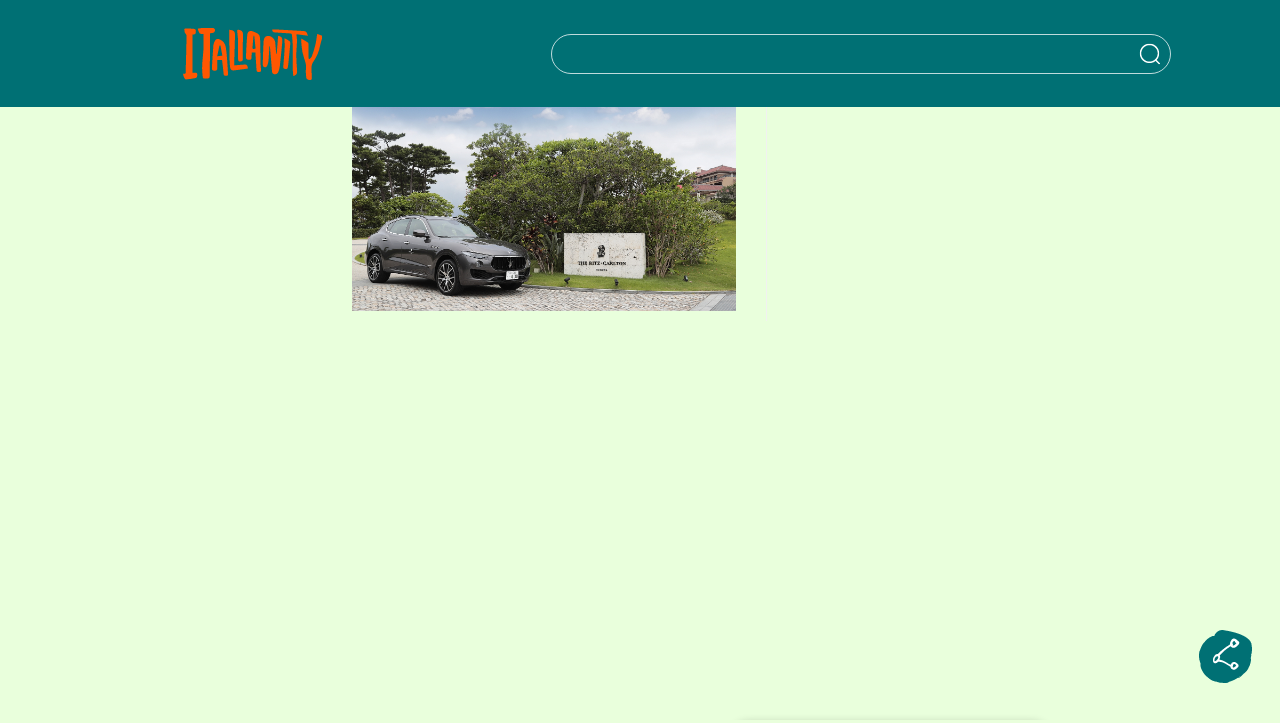

--- FILE ---
content_type: text/html; charset=utf-8
request_url: https://www.google.com/recaptcha/api2/anchor?ar=1&k=6Ldreh4eAAAAAChWV4DnARjyPs_6Z6c-bCSQskT3&co=aHR0cHM6Ly9pdGFsaWFuaXR5LmpwOjQ0Mw..&hl=en&v=PoyoqOPhxBO7pBk68S4YbpHZ&size=invisible&anchor-ms=20000&execute-ms=30000&cb=ygc4t0xuw4et
body_size: 48716
content:
<!DOCTYPE HTML><html dir="ltr" lang="en"><head><meta http-equiv="Content-Type" content="text/html; charset=UTF-8">
<meta http-equiv="X-UA-Compatible" content="IE=edge">
<title>reCAPTCHA</title>
<style type="text/css">
/* cyrillic-ext */
@font-face {
  font-family: 'Roboto';
  font-style: normal;
  font-weight: 400;
  font-stretch: 100%;
  src: url(//fonts.gstatic.com/s/roboto/v48/KFO7CnqEu92Fr1ME7kSn66aGLdTylUAMa3GUBHMdazTgWw.woff2) format('woff2');
  unicode-range: U+0460-052F, U+1C80-1C8A, U+20B4, U+2DE0-2DFF, U+A640-A69F, U+FE2E-FE2F;
}
/* cyrillic */
@font-face {
  font-family: 'Roboto';
  font-style: normal;
  font-weight: 400;
  font-stretch: 100%;
  src: url(//fonts.gstatic.com/s/roboto/v48/KFO7CnqEu92Fr1ME7kSn66aGLdTylUAMa3iUBHMdazTgWw.woff2) format('woff2');
  unicode-range: U+0301, U+0400-045F, U+0490-0491, U+04B0-04B1, U+2116;
}
/* greek-ext */
@font-face {
  font-family: 'Roboto';
  font-style: normal;
  font-weight: 400;
  font-stretch: 100%;
  src: url(//fonts.gstatic.com/s/roboto/v48/KFO7CnqEu92Fr1ME7kSn66aGLdTylUAMa3CUBHMdazTgWw.woff2) format('woff2');
  unicode-range: U+1F00-1FFF;
}
/* greek */
@font-face {
  font-family: 'Roboto';
  font-style: normal;
  font-weight: 400;
  font-stretch: 100%;
  src: url(//fonts.gstatic.com/s/roboto/v48/KFO7CnqEu92Fr1ME7kSn66aGLdTylUAMa3-UBHMdazTgWw.woff2) format('woff2');
  unicode-range: U+0370-0377, U+037A-037F, U+0384-038A, U+038C, U+038E-03A1, U+03A3-03FF;
}
/* math */
@font-face {
  font-family: 'Roboto';
  font-style: normal;
  font-weight: 400;
  font-stretch: 100%;
  src: url(//fonts.gstatic.com/s/roboto/v48/KFO7CnqEu92Fr1ME7kSn66aGLdTylUAMawCUBHMdazTgWw.woff2) format('woff2');
  unicode-range: U+0302-0303, U+0305, U+0307-0308, U+0310, U+0312, U+0315, U+031A, U+0326-0327, U+032C, U+032F-0330, U+0332-0333, U+0338, U+033A, U+0346, U+034D, U+0391-03A1, U+03A3-03A9, U+03B1-03C9, U+03D1, U+03D5-03D6, U+03F0-03F1, U+03F4-03F5, U+2016-2017, U+2034-2038, U+203C, U+2040, U+2043, U+2047, U+2050, U+2057, U+205F, U+2070-2071, U+2074-208E, U+2090-209C, U+20D0-20DC, U+20E1, U+20E5-20EF, U+2100-2112, U+2114-2115, U+2117-2121, U+2123-214F, U+2190, U+2192, U+2194-21AE, U+21B0-21E5, U+21F1-21F2, U+21F4-2211, U+2213-2214, U+2216-22FF, U+2308-230B, U+2310, U+2319, U+231C-2321, U+2336-237A, U+237C, U+2395, U+239B-23B7, U+23D0, U+23DC-23E1, U+2474-2475, U+25AF, U+25B3, U+25B7, U+25BD, U+25C1, U+25CA, U+25CC, U+25FB, U+266D-266F, U+27C0-27FF, U+2900-2AFF, U+2B0E-2B11, U+2B30-2B4C, U+2BFE, U+3030, U+FF5B, U+FF5D, U+1D400-1D7FF, U+1EE00-1EEFF;
}
/* symbols */
@font-face {
  font-family: 'Roboto';
  font-style: normal;
  font-weight: 400;
  font-stretch: 100%;
  src: url(//fonts.gstatic.com/s/roboto/v48/KFO7CnqEu92Fr1ME7kSn66aGLdTylUAMaxKUBHMdazTgWw.woff2) format('woff2');
  unicode-range: U+0001-000C, U+000E-001F, U+007F-009F, U+20DD-20E0, U+20E2-20E4, U+2150-218F, U+2190, U+2192, U+2194-2199, U+21AF, U+21E6-21F0, U+21F3, U+2218-2219, U+2299, U+22C4-22C6, U+2300-243F, U+2440-244A, U+2460-24FF, U+25A0-27BF, U+2800-28FF, U+2921-2922, U+2981, U+29BF, U+29EB, U+2B00-2BFF, U+4DC0-4DFF, U+FFF9-FFFB, U+10140-1018E, U+10190-1019C, U+101A0, U+101D0-101FD, U+102E0-102FB, U+10E60-10E7E, U+1D2C0-1D2D3, U+1D2E0-1D37F, U+1F000-1F0FF, U+1F100-1F1AD, U+1F1E6-1F1FF, U+1F30D-1F30F, U+1F315, U+1F31C, U+1F31E, U+1F320-1F32C, U+1F336, U+1F378, U+1F37D, U+1F382, U+1F393-1F39F, U+1F3A7-1F3A8, U+1F3AC-1F3AF, U+1F3C2, U+1F3C4-1F3C6, U+1F3CA-1F3CE, U+1F3D4-1F3E0, U+1F3ED, U+1F3F1-1F3F3, U+1F3F5-1F3F7, U+1F408, U+1F415, U+1F41F, U+1F426, U+1F43F, U+1F441-1F442, U+1F444, U+1F446-1F449, U+1F44C-1F44E, U+1F453, U+1F46A, U+1F47D, U+1F4A3, U+1F4B0, U+1F4B3, U+1F4B9, U+1F4BB, U+1F4BF, U+1F4C8-1F4CB, U+1F4D6, U+1F4DA, U+1F4DF, U+1F4E3-1F4E6, U+1F4EA-1F4ED, U+1F4F7, U+1F4F9-1F4FB, U+1F4FD-1F4FE, U+1F503, U+1F507-1F50B, U+1F50D, U+1F512-1F513, U+1F53E-1F54A, U+1F54F-1F5FA, U+1F610, U+1F650-1F67F, U+1F687, U+1F68D, U+1F691, U+1F694, U+1F698, U+1F6AD, U+1F6B2, U+1F6B9-1F6BA, U+1F6BC, U+1F6C6-1F6CF, U+1F6D3-1F6D7, U+1F6E0-1F6EA, U+1F6F0-1F6F3, U+1F6F7-1F6FC, U+1F700-1F7FF, U+1F800-1F80B, U+1F810-1F847, U+1F850-1F859, U+1F860-1F887, U+1F890-1F8AD, U+1F8B0-1F8BB, U+1F8C0-1F8C1, U+1F900-1F90B, U+1F93B, U+1F946, U+1F984, U+1F996, U+1F9E9, U+1FA00-1FA6F, U+1FA70-1FA7C, U+1FA80-1FA89, U+1FA8F-1FAC6, U+1FACE-1FADC, U+1FADF-1FAE9, U+1FAF0-1FAF8, U+1FB00-1FBFF;
}
/* vietnamese */
@font-face {
  font-family: 'Roboto';
  font-style: normal;
  font-weight: 400;
  font-stretch: 100%;
  src: url(//fonts.gstatic.com/s/roboto/v48/KFO7CnqEu92Fr1ME7kSn66aGLdTylUAMa3OUBHMdazTgWw.woff2) format('woff2');
  unicode-range: U+0102-0103, U+0110-0111, U+0128-0129, U+0168-0169, U+01A0-01A1, U+01AF-01B0, U+0300-0301, U+0303-0304, U+0308-0309, U+0323, U+0329, U+1EA0-1EF9, U+20AB;
}
/* latin-ext */
@font-face {
  font-family: 'Roboto';
  font-style: normal;
  font-weight: 400;
  font-stretch: 100%;
  src: url(//fonts.gstatic.com/s/roboto/v48/KFO7CnqEu92Fr1ME7kSn66aGLdTylUAMa3KUBHMdazTgWw.woff2) format('woff2');
  unicode-range: U+0100-02BA, U+02BD-02C5, U+02C7-02CC, U+02CE-02D7, U+02DD-02FF, U+0304, U+0308, U+0329, U+1D00-1DBF, U+1E00-1E9F, U+1EF2-1EFF, U+2020, U+20A0-20AB, U+20AD-20C0, U+2113, U+2C60-2C7F, U+A720-A7FF;
}
/* latin */
@font-face {
  font-family: 'Roboto';
  font-style: normal;
  font-weight: 400;
  font-stretch: 100%;
  src: url(//fonts.gstatic.com/s/roboto/v48/KFO7CnqEu92Fr1ME7kSn66aGLdTylUAMa3yUBHMdazQ.woff2) format('woff2');
  unicode-range: U+0000-00FF, U+0131, U+0152-0153, U+02BB-02BC, U+02C6, U+02DA, U+02DC, U+0304, U+0308, U+0329, U+2000-206F, U+20AC, U+2122, U+2191, U+2193, U+2212, U+2215, U+FEFF, U+FFFD;
}
/* cyrillic-ext */
@font-face {
  font-family: 'Roboto';
  font-style: normal;
  font-weight: 500;
  font-stretch: 100%;
  src: url(//fonts.gstatic.com/s/roboto/v48/KFO7CnqEu92Fr1ME7kSn66aGLdTylUAMa3GUBHMdazTgWw.woff2) format('woff2');
  unicode-range: U+0460-052F, U+1C80-1C8A, U+20B4, U+2DE0-2DFF, U+A640-A69F, U+FE2E-FE2F;
}
/* cyrillic */
@font-face {
  font-family: 'Roboto';
  font-style: normal;
  font-weight: 500;
  font-stretch: 100%;
  src: url(//fonts.gstatic.com/s/roboto/v48/KFO7CnqEu92Fr1ME7kSn66aGLdTylUAMa3iUBHMdazTgWw.woff2) format('woff2');
  unicode-range: U+0301, U+0400-045F, U+0490-0491, U+04B0-04B1, U+2116;
}
/* greek-ext */
@font-face {
  font-family: 'Roboto';
  font-style: normal;
  font-weight: 500;
  font-stretch: 100%;
  src: url(//fonts.gstatic.com/s/roboto/v48/KFO7CnqEu92Fr1ME7kSn66aGLdTylUAMa3CUBHMdazTgWw.woff2) format('woff2');
  unicode-range: U+1F00-1FFF;
}
/* greek */
@font-face {
  font-family: 'Roboto';
  font-style: normal;
  font-weight: 500;
  font-stretch: 100%;
  src: url(//fonts.gstatic.com/s/roboto/v48/KFO7CnqEu92Fr1ME7kSn66aGLdTylUAMa3-UBHMdazTgWw.woff2) format('woff2');
  unicode-range: U+0370-0377, U+037A-037F, U+0384-038A, U+038C, U+038E-03A1, U+03A3-03FF;
}
/* math */
@font-face {
  font-family: 'Roboto';
  font-style: normal;
  font-weight: 500;
  font-stretch: 100%;
  src: url(//fonts.gstatic.com/s/roboto/v48/KFO7CnqEu92Fr1ME7kSn66aGLdTylUAMawCUBHMdazTgWw.woff2) format('woff2');
  unicode-range: U+0302-0303, U+0305, U+0307-0308, U+0310, U+0312, U+0315, U+031A, U+0326-0327, U+032C, U+032F-0330, U+0332-0333, U+0338, U+033A, U+0346, U+034D, U+0391-03A1, U+03A3-03A9, U+03B1-03C9, U+03D1, U+03D5-03D6, U+03F0-03F1, U+03F4-03F5, U+2016-2017, U+2034-2038, U+203C, U+2040, U+2043, U+2047, U+2050, U+2057, U+205F, U+2070-2071, U+2074-208E, U+2090-209C, U+20D0-20DC, U+20E1, U+20E5-20EF, U+2100-2112, U+2114-2115, U+2117-2121, U+2123-214F, U+2190, U+2192, U+2194-21AE, U+21B0-21E5, U+21F1-21F2, U+21F4-2211, U+2213-2214, U+2216-22FF, U+2308-230B, U+2310, U+2319, U+231C-2321, U+2336-237A, U+237C, U+2395, U+239B-23B7, U+23D0, U+23DC-23E1, U+2474-2475, U+25AF, U+25B3, U+25B7, U+25BD, U+25C1, U+25CA, U+25CC, U+25FB, U+266D-266F, U+27C0-27FF, U+2900-2AFF, U+2B0E-2B11, U+2B30-2B4C, U+2BFE, U+3030, U+FF5B, U+FF5D, U+1D400-1D7FF, U+1EE00-1EEFF;
}
/* symbols */
@font-face {
  font-family: 'Roboto';
  font-style: normal;
  font-weight: 500;
  font-stretch: 100%;
  src: url(//fonts.gstatic.com/s/roboto/v48/KFO7CnqEu92Fr1ME7kSn66aGLdTylUAMaxKUBHMdazTgWw.woff2) format('woff2');
  unicode-range: U+0001-000C, U+000E-001F, U+007F-009F, U+20DD-20E0, U+20E2-20E4, U+2150-218F, U+2190, U+2192, U+2194-2199, U+21AF, U+21E6-21F0, U+21F3, U+2218-2219, U+2299, U+22C4-22C6, U+2300-243F, U+2440-244A, U+2460-24FF, U+25A0-27BF, U+2800-28FF, U+2921-2922, U+2981, U+29BF, U+29EB, U+2B00-2BFF, U+4DC0-4DFF, U+FFF9-FFFB, U+10140-1018E, U+10190-1019C, U+101A0, U+101D0-101FD, U+102E0-102FB, U+10E60-10E7E, U+1D2C0-1D2D3, U+1D2E0-1D37F, U+1F000-1F0FF, U+1F100-1F1AD, U+1F1E6-1F1FF, U+1F30D-1F30F, U+1F315, U+1F31C, U+1F31E, U+1F320-1F32C, U+1F336, U+1F378, U+1F37D, U+1F382, U+1F393-1F39F, U+1F3A7-1F3A8, U+1F3AC-1F3AF, U+1F3C2, U+1F3C4-1F3C6, U+1F3CA-1F3CE, U+1F3D4-1F3E0, U+1F3ED, U+1F3F1-1F3F3, U+1F3F5-1F3F7, U+1F408, U+1F415, U+1F41F, U+1F426, U+1F43F, U+1F441-1F442, U+1F444, U+1F446-1F449, U+1F44C-1F44E, U+1F453, U+1F46A, U+1F47D, U+1F4A3, U+1F4B0, U+1F4B3, U+1F4B9, U+1F4BB, U+1F4BF, U+1F4C8-1F4CB, U+1F4D6, U+1F4DA, U+1F4DF, U+1F4E3-1F4E6, U+1F4EA-1F4ED, U+1F4F7, U+1F4F9-1F4FB, U+1F4FD-1F4FE, U+1F503, U+1F507-1F50B, U+1F50D, U+1F512-1F513, U+1F53E-1F54A, U+1F54F-1F5FA, U+1F610, U+1F650-1F67F, U+1F687, U+1F68D, U+1F691, U+1F694, U+1F698, U+1F6AD, U+1F6B2, U+1F6B9-1F6BA, U+1F6BC, U+1F6C6-1F6CF, U+1F6D3-1F6D7, U+1F6E0-1F6EA, U+1F6F0-1F6F3, U+1F6F7-1F6FC, U+1F700-1F7FF, U+1F800-1F80B, U+1F810-1F847, U+1F850-1F859, U+1F860-1F887, U+1F890-1F8AD, U+1F8B0-1F8BB, U+1F8C0-1F8C1, U+1F900-1F90B, U+1F93B, U+1F946, U+1F984, U+1F996, U+1F9E9, U+1FA00-1FA6F, U+1FA70-1FA7C, U+1FA80-1FA89, U+1FA8F-1FAC6, U+1FACE-1FADC, U+1FADF-1FAE9, U+1FAF0-1FAF8, U+1FB00-1FBFF;
}
/* vietnamese */
@font-face {
  font-family: 'Roboto';
  font-style: normal;
  font-weight: 500;
  font-stretch: 100%;
  src: url(//fonts.gstatic.com/s/roboto/v48/KFO7CnqEu92Fr1ME7kSn66aGLdTylUAMa3OUBHMdazTgWw.woff2) format('woff2');
  unicode-range: U+0102-0103, U+0110-0111, U+0128-0129, U+0168-0169, U+01A0-01A1, U+01AF-01B0, U+0300-0301, U+0303-0304, U+0308-0309, U+0323, U+0329, U+1EA0-1EF9, U+20AB;
}
/* latin-ext */
@font-face {
  font-family: 'Roboto';
  font-style: normal;
  font-weight: 500;
  font-stretch: 100%;
  src: url(//fonts.gstatic.com/s/roboto/v48/KFO7CnqEu92Fr1ME7kSn66aGLdTylUAMa3KUBHMdazTgWw.woff2) format('woff2');
  unicode-range: U+0100-02BA, U+02BD-02C5, U+02C7-02CC, U+02CE-02D7, U+02DD-02FF, U+0304, U+0308, U+0329, U+1D00-1DBF, U+1E00-1E9F, U+1EF2-1EFF, U+2020, U+20A0-20AB, U+20AD-20C0, U+2113, U+2C60-2C7F, U+A720-A7FF;
}
/* latin */
@font-face {
  font-family: 'Roboto';
  font-style: normal;
  font-weight: 500;
  font-stretch: 100%;
  src: url(//fonts.gstatic.com/s/roboto/v48/KFO7CnqEu92Fr1ME7kSn66aGLdTylUAMa3yUBHMdazQ.woff2) format('woff2');
  unicode-range: U+0000-00FF, U+0131, U+0152-0153, U+02BB-02BC, U+02C6, U+02DA, U+02DC, U+0304, U+0308, U+0329, U+2000-206F, U+20AC, U+2122, U+2191, U+2193, U+2212, U+2215, U+FEFF, U+FFFD;
}
/* cyrillic-ext */
@font-face {
  font-family: 'Roboto';
  font-style: normal;
  font-weight: 900;
  font-stretch: 100%;
  src: url(//fonts.gstatic.com/s/roboto/v48/KFO7CnqEu92Fr1ME7kSn66aGLdTylUAMa3GUBHMdazTgWw.woff2) format('woff2');
  unicode-range: U+0460-052F, U+1C80-1C8A, U+20B4, U+2DE0-2DFF, U+A640-A69F, U+FE2E-FE2F;
}
/* cyrillic */
@font-face {
  font-family: 'Roboto';
  font-style: normal;
  font-weight: 900;
  font-stretch: 100%;
  src: url(//fonts.gstatic.com/s/roboto/v48/KFO7CnqEu92Fr1ME7kSn66aGLdTylUAMa3iUBHMdazTgWw.woff2) format('woff2');
  unicode-range: U+0301, U+0400-045F, U+0490-0491, U+04B0-04B1, U+2116;
}
/* greek-ext */
@font-face {
  font-family: 'Roboto';
  font-style: normal;
  font-weight: 900;
  font-stretch: 100%;
  src: url(//fonts.gstatic.com/s/roboto/v48/KFO7CnqEu92Fr1ME7kSn66aGLdTylUAMa3CUBHMdazTgWw.woff2) format('woff2');
  unicode-range: U+1F00-1FFF;
}
/* greek */
@font-face {
  font-family: 'Roboto';
  font-style: normal;
  font-weight: 900;
  font-stretch: 100%;
  src: url(//fonts.gstatic.com/s/roboto/v48/KFO7CnqEu92Fr1ME7kSn66aGLdTylUAMa3-UBHMdazTgWw.woff2) format('woff2');
  unicode-range: U+0370-0377, U+037A-037F, U+0384-038A, U+038C, U+038E-03A1, U+03A3-03FF;
}
/* math */
@font-face {
  font-family: 'Roboto';
  font-style: normal;
  font-weight: 900;
  font-stretch: 100%;
  src: url(//fonts.gstatic.com/s/roboto/v48/KFO7CnqEu92Fr1ME7kSn66aGLdTylUAMawCUBHMdazTgWw.woff2) format('woff2');
  unicode-range: U+0302-0303, U+0305, U+0307-0308, U+0310, U+0312, U+0315, U+031A, U+0326-0327, U+032C, U+032F-0330, U+0332-0333, U+0338, U+033A, U+0346, U+034D, U+0391-03A1, U+03A3-03A9, U+03B1-03C9, U+03D1, U+03D5-03D6, U+03F0-03F1, U+03F4-03F5, U+2016-2017, U+2034-2038, U+203C, U+2040, U+2043, U+2047, U+2050, U+2057, U+205F, U+2070-2071, U+2074-208E, U+2090-209C, U+20D0-20DC, U+20E1, U+20E5-20EF, U+2100-2112, U+2114-2115, U+2117-2121, U+2123-214F, U+2190, U+2192, U+2194-21AE, U+21B0-21E5, U+21F1-21F2, U+21F4-2211, U+2213-2214, U+2216-22FF, U+2308-230B, U+2310, U+2319, U+231C-2321, U+2336-237A, U+237C, U+2395, U+239B-23B7, U+23D0, U+23DC-23E1, U+2474-2475, U+25AF, U+25B3, U+25B7, U+25BD, U+25C1, U+25CA, U+25CC, U+25FB, U+266D-266F, U+27C0-27FF, U+2900-2AFF, U+2B0E-2B11, U+2B30-2B4C, U+2BFE, U+3030, U+FF5B, U+FF5D, U+1D400-1D7FF, U+1EE00-1EEFF;
}
/* symbols */
@font-face {
  font-family: 'Roboto';
  font-style: normal;
  font-weight: 900;
  font-stretch: 100%;
  src: url(//fonts.gstatic.com/s/roboto/v48/KFO7CnqEu92Fr1ME7kSn66aGLdTylUAMaxKUBHMdazTgWw.woff2) format('woff2');
  unicode-range: U+0001-000C, U+000E-001F, U+007F-009F, U+20DD-20E0, U+20E2-20E4, U+2150-218F, U+2190, U+2192, U+2194-2199, U+21AF, U+21E6-21F0, U+21F3, U+2218-2219, U+2299, U+22C4-22C6, U+2300-243F, U+2440-244A, U+2460-24FF, U+25A0-27BF, U+2800-28FF, U+2921-2922, U+2981, U+29BF, U+29EB, U+2B00-2BFF, U+4DC0-4DFF, U+FFF9-FFFB, U+10140-1018E, U+10190-1019C, U+101A0, U+101D0-101FD, U+102E0-102FB, U+10E60-10E7E, U+1D2C0-1D2D3, U+1D2E0-1D37F, U+1F000-1F0FF, U+1F100-1F1AD, U+1F1E6-1F1FF, U+1F30D-1F30F, U+1F315, U+1F31C, U+1F31E, U+1F320-1F32C, U+1F336, U+1F378, U+1F37D, U+1F382, U+1F393-1F39F, U+1F3A7-1F3A8, U+1F3AC-1F3AF, U+1F3C2, U+1F3C4-1F3C6, U+1F3CA-1F3CE, U+1F3D4-1F3E0, U+1F3ED, U+1F3F1-1F3F3, U+1F3F5-1F3F7, U+1F408, U+1F415, U+1F41F, U+1F426, U+1F43F, U+1F441-1F442, U+1F444, U+1F446-1F449, U+1F44C-1F44E, U+1F453, U+1F46A, U+1F47D, U+1F4A3, U+1F4B0, U+1F4B3, U+1F4B9, U+1F4BB, U+1F4BF, U+1F4C8-1F4CB, U+1F4D6, U+1F4DA, U+1F4DF, U+1F4E3-1F4E6, U+1F4EA-1F4ED, U+1F4F7, U+1F4F9-1F4FB, U+1F4FD-1F4FE, U+1F503, U+1F507-1F50B, U+1F50D, U+1F512-1F513, U+1F53E-1F54A, U+1F54F-1F5FA, U+1F610, U+1F650-1F67F, U+1F687, U+1F68D, U+1F691, U+1F694, U+1F698, U+1F6AD, U+1F6B2, U+1F6B9-1F6BA, U+1F6BC, U+1F6C6-1F6CF, U+1F6D3-1F6D7, U+1F6E0-1F6EA, U+1F6F0-1F6F3, U+1F6F7-1F6FC, U+1F700-1F7FF, U+1F800-1F80B, U+1F810-1F847, U+1F850-1F859, U+1F860-1F887, U+1F890-1F8AD, U+1F8B0-1F8BB, U+1F8C0-1F8C1, U+1F900-1F90B, U+1F93B, U+1F946, U+1F984, U+1F996, U+1F9E9, U+1FA00-1FA6F, U+1FA70-1FA7C, U+1FA80-1FA89, U+1FA8F-1FAC6, U+1FACE-1FADC, U+1FADF-1FAE9, U+1FAF0-1FAF8, U+1FB00-1FBFF;
}
/* vietnamese */
@font-face {
  font-family: 'Roboto';
  font-style: normal;
  font-weight: 900;
  font-stretch: 100%;
  src: url(//fonts.gstatic.com/s/roboto/v48/KFO7CnqEu92Fr1ME7kSn66aGLdTylUAMa3OUBHMdazTgWw.woff2) format('woff2');
  unicode-range: U+0102-0103, U+0110-0111, U+0128-0129, U+0168-0169, U+01A0-01A1, U+01AF-01B0, U+0300-0301, U+0303-0304, U+0308-0309, U+0323, U+0329, U+1EA0-1EF9, U+20AB;
}
/* latin-ext */
@font-face {
  font-family: 'Roboto';
  font-style: normal;
  font-weight: 900;
  font-stretch: 100%;
  src: url(//fonts.gstatic.com/s/roboto/v48/KFO7CnqEu92Fr1ME7kSn66aGLdTylUAMa3KUBHMdazTgWw.woff2) format('woff2');
  unicode-range: U+0100-02BA, U+02BD-02C5, U+02C7-02CC, U+02CE-02D7, U+02DD-02FF, U+0304, U+0308, U+0329, U+1D00-1DBF, U+1E00-1E9F, U+1EF2-1EFF, U+2020, U+20A0-20AB, U+20AD-20C0, U+2113, U+2C60-2C7F, U+A720-A7FF;
}
/* latin */
@font-face {
  font-family: 'Roboto';
  font-style: normal;
  font-weight: 900;
  font-stretch: 100%;
  src: url(//fonts.gstatic.com/s/roboto/v48/KFO7CnqEu92Fr1ME7kSn66aGLdTylUAMa3yUBHMdazQ.woff2) format('woff2');
  unicode-range: U+0000-00FF, U+0131, U+0152-0153, U+02BB-02BC, U+02C6, U+02DA, U+02DC, U+0304, U+0308, U+0329, U+2000-206F, U+20AC, U+2122, U+2191, U+2193, U+2212, U+2215, U+FEFF, U+FFFD;
}

</style>
<link rel="stylesheet" type="text/css" href="https://www.gstatic.com/recaptcha/releases/PoyoqOPhxBO7pBk68S4YbpHZ/styles__ltr.css">
<script nonce="Y3tOMZr9ZJdHx-dz725Y3Q" type="text/javascript">window['__recaptcha_api'] = 'https://www.google.com/recaptcha/api2/';</script>
<script type="text/javascript" src="https://www.gstatic.com/recaptcha/releases/PoyoqOPhxBO7pBk68S4YbpHZ/recaptcha__en.js" nonce="Y3tOMZr9ZJdHx-dz725Y3Q">
      
    </script></head>
<body><div id="rc-anchor-alert" class="rc-anchor-alert"></div>
<input type="hidden" id="recaptcha-token" value="[base64]">
<script type="text/javascript" nonce="Y3tOMZr9ZJdHx-dz725Y3Q">
      recaptcha.anchor.Main.init("[\x22ainput\x22,[\x22bgdata\x22,\x22\x22,\[base64]/[base64]/[base64]/[base64]/[base64]/[base64]/KGcoTywyNTMsTy5PKSxVRyhPLEMpKTpnKE8sMjUzLEMpLE8pKSxsKSksTykpfSxieT1mdW5jdGlvbihDLE8sdSxsKXtmb3IobD0odT1SKEMpLDApO08+MDtPLS0pbD1sPDw4fFooQyk7ZyhDLHUsbCl9LFVHPWZ1bmN0aW9uKEMsTyl7Qy5pLmxlbmd0aD4xMDQ/[base64]/[base64]/[base64]/[base64]/[base64]/[base64]/[base64]\\u003d\x22,\[base64]\\u003d\x22,\x22w6A5LcOhTW8RwoXCgsKVw7pJwpd1wqfCm8KkUcO/GsOXGsK5DsKXw4ksOjHDsXLDocORwqw7f8OdRcKNKyLDjcKqwp4VwpnCgxTDnn3CksKVw5htw7AGf8KowoTDnsO/AcK5YsOLwrzDjWA5w4JVXS9wwqo7wrkewqs9cSACwrjCrxAMdsKswq1dw6rDrRXCrxxiT2PDj2LCvsOLwrBMwovCgBjDlsOHwrnCgcOvbDpWwpbCk8OhX8OMw63Dhx/CjWPCisKdw7DDmMKNOEbDlH/ClVvDlMK8EsOSRlpIX2EJwofChglfw67DicO4fcOhw7jDsldsw51tbcK3wpUAIjx9ATLCq0DCm11jZsOZw7Z0asO0wp4gYwzCjWM2w6TDusKGHcK9S8KZGsO9wobCicKHw59QwpBsc8OveEbDhVNkw4bDoy/Doigiw5wJP8Ozwo9swqHDh8O6wq5+UQYGwobCqsOeY3rCs8KXT8KKw5giw5IkDcOaFcOAIsKww6wlfMO2ABfCpGMPT347w5TDnWQdwqrDmsK+c8KFTcOzwrXDsMOYJW3Dm8OcOGc5w6DCssO2PcK5I2/DgMKudTPCr8KlwpJ9w4JMwpHDn8KDe0NpJMOEeEHCtGFVHcKRIBDCs8KGwpFyez3CuG/CqnbChT7Dqj4Uw7pEw4XCokDCvQJieMOAcwQjw73CpMKBGkzClj7CscOMw7Aywp8Pw7o9aBbClBzCnsKdw6JewqM6ZUQMw5ASH8OLU8O5bMO4wrBgw6XDkzEww5rDq8KxSBXCj8K2w7RZworCjsK1O8OwQFfCrx3DgjHCm1/CqRDDh3BWwrpowqnDpcOvw5oawrU3BMOsFzttw73CscO+w4fDhHJFw4w1w5zCpsOdw4NvZ1TCssKNWcOmw6U8w6bCt8K3CsK/[base64]/wpsEJcKnwrAzGgPCmHnCrcKRw7VMVcKLOcOPwoLCpMKKwqMnGcK4b8Oxb8Klw6kEUsOyMRkuM8KMLBzDqcOMw7VTH8OlIijDlcKPwpjDo8KzwpF4cn54Fxg/wpHCo3Myw44BakLDrDvDisKvMsOAw5rDiT5bbGTCqmPDhGXDlcOXGMKIw6rDuDDCjj/DoMOZVmQkZMORDMKnZEETFRBvwqjCvmdFw5TCpsKdwr4Gw6bCq8Kxw7QJGXccN8OFw7/[base64]/LnHCs8OFUsKqwrYew5jDnBk6wpx4D2Eqwo7DqlLChcOcGsO1w7XDhsO3wqHCgTXDvMKzSMObwrsvw7HDosK3w7TDg8KEYcKAQX9/bcKULzTDhgnDp8KpHcO+wqTDnsOAf1wzwqfDs8KWwpkqwqfDvgLDlsOEw5bCtMOkw7nCtcOsw6JlG392PBrDqWgrw6cmw4pVF2xzPFHDhMO6w5HCoU3ClcOaLRHCuS7CosO6A8KXEkTCrcOED8KMwowBLUVxFcOiw69Qw5LDt2ZqwpfDs8OjDcKdw7Rcw587YsO8TV/DiMKxOcKNZXJBwrbDssO1D8Kdwq8vwqpZLysAw7vCu3UqfMOaFMOrJTI8w4BCwrnCjMOwB8Kqw7JaBcK2DcKSe2Vgwr/ChcODHcK9EsKxSMOzX8OPfMKXSmwnGcKEwqkZw6vCg8KJw7toIADDtsOXw4XCqAFfFhQ5wo/CnWZ0w4LDtGrDksK/wqQfcDzCusK+AiHDqMOBAVTCjBbCk2Buc8O3w4jDuMKow5RuL8K+fsOlwpI+w7nCsWRCX8OQUsOheF8Bw6fDj1ZtwpcdJMK1cMOWMWXDmkILE8OiwpLCnh/[base64]/w4YowpPDjcK8w7TDhwUHbMOqw53Dv8KpVcOEwq/DmMKmw7HDgTxvw4ZjwrpNw5J4wpXCgBhCw6tvJHDDlMOgFxvDumjDlsO9J8Omw4d3w5UeFMOKwo/DtsOaIWDCmgErAC/[base64]/dMKTHBTCmVfChhF4QW7Di8Olw4JlccKdY8KOw5V/[base64]/V8K1IQ4aw5QJOxN8w5AJw58LA8Khag5/bVtmAhcmw63CijXDkVnDgsOiw7V8wocmwqPCmcK0w70rF8OWwqfDosKXJTTCuDXDkcK9wpNvwqg0w5lsE2TCtn0Jw6gQczvCi8O0HsORaWfCtz5rFcO8wqITVU8CNcOdw6nChQc3wo7ClcKkwozDm8ORNxRZb8KwwoLCv8O5eA3CjMOsw4/CpS3DocOYwrrCvsKLwpBLMBbClsKDWMK8fm3CuMKJwrXCox0HwofDgX4ZwqDClF9twonChcO2wqRUw7hGw7PDkcOYGcO5w4bDtXRvwo4SwplEw67Dj8Kkw6svw6RLIsOAYX/Dm1fDuMO1wqc0w5kfw4USwosMfSRICsKROsKewpwLHnDDqDPDt8OuT1sTKsK2F1h/w4EJw5XDpMOiw5PCvcO0EsKDWsO1UTTDpcKCNcKiw5DCmMODQcObwr/[base64]/[base64]/[base64]/wo3CgAHCh8OrdsKqwoF2WCMkBcO3wosrw4bCqsObwq5zE8KRNcOxSnHDqMK0w5rDpCXChcKLYMONdMOtH2RMJzkVwowNw6xiw6jDqjzDtQQrVsOEaTXCskwKWsK8w5XCmUZJw7PCgxt/Z1DCmkjCnDtfwrNeFsOEMRNxw4shPxZqw7/CjxLDnMOaw7lUKMOoNMOfEsKfw6A9HsKMw5HDpMOhWsKLw6zCgcKvHlbDm8OZw50xH3rCkTHDpgkMEcOnR3AVw5jCtEzCosO7Hy/CgAZKw59OwrrCvsKMwp7Cp8KhRCzCs3LCiMKOw7PCmsOsYcOFw78gwqvCpsO9N0I/[base64]/DoMKmUHFNwrDCinFZDgzDvsOsG8Okw5XDucOzw6Bww6bCicKewpDDkMKbI17Coyosw4jCtV3DtUvDpcOyw7k3bsKOSMOBdFbCgykOw4/CksO7wrlzw73CjcKhwp7DqkQtK8OSwrTCsMK4w454AcOnWmvCl8OuNznDj8KjWcKDdHNVcXt4w7AwSmpBSsOwbsKsw6HDtMKFw4cpdsKUSMKNThd5EcKhw7PDnHDDl3rCkHnCqXVsOMOUeMOUw5ZKw5IkwqtXFQ/CosKLVCfDg8KOdMKAw49lwrdtC8Ksw5XCrcO2wqLDpwnDg8Kiw7LCo8OyUFnCrVAdKsOXwrHDpMKNwp0vEjs5LTLCiz5swqvCs0I9w7nCtsOvw5TCkMOtwoHDt0/[base64]/woQveMK1w4fChHvCrcK7wqQAwqd8P8O4w6Ysbl0VWDl9w6whcSfDvmZBw7TDscKPEkgydMK/JcOwEEx7worCoF5dZxBzMcKKwqrDrjIGwrM9w5hkBVbDqnnCr8K9a8Kvw4fDlcOnwobChsO1OkXDqcK/TQrDnsKyw7Yaw5fDmMKXwqQjEMOHwoYTwq91wo7CjyMJw401RsO/woBWYcORw4/DssOTwpwcw7vDncKWRsOHw41Ww73CqzUMLcOBwpEtw6PCpnDCjmbDqywJwrVWMEfCl3DDiTcTwrLDosOcaB8iw6NHK0HClsOsw4HCvBjDpTrCvh7CvsOxwoN2w7ALw5/Cl3bCvsK8e8Kdw54bYXJSwr8wwr1RSE9VeMOdwppdwrjDgSgCwoXDoULCsVTDpk0/wpbCgsKYw4vCqgESwoFgw65FDsOYw6fCo8O/woLCosKyKR4NwqXCgcOrLg3Dt8K8w7wNw47DtsKDw4FjWHLDvcK3Ew/CoMKOwpJcUTdWwrliMMO6w5LCscOoAHwcwrsXdcOpwocuWypewqVXT3bCscK+TwTCgmUXc8OMw6rCp8O+w4bDhcOqw6Npw5/DrsK4wo18w4rDv8OywobCpcOEcC0Uw7jCpMOUw43DpQIfOQt2w53DocOTHG3DgCHDosOoZ1LCj8O6aMK4wovDuMOtw4HCsMOTwqVFw5E+wq16wp/Ds3XDjzPCsS/Dr8KHwoHDgiB9w7UdaMKke8KYMMOcwqbCssKvWcKiw75eFWxkDMOgAsOuwq1YwqBRYcOmwo0vc3Zsw7ZOBcKPwrc2w4jDslJgYkPDuMOuwrTCu8KiBTPCncOewpsowqY6w6VcZcO/bHR8esODZcK2JMOaNUjDqms5wpPDlHANwopLwp0fw6LCkBc6d8Obw4LDlBIYwoHCg0jCqcKnS1HChsOHbHZsfUNQNMKPwqDCt27CpsO1w4rDv3/[base64]/wqEtR8O8TcOIEMOkJyRywosaw5tmw7XDjHnDnSfCp8OnwrvCisKiEsKrw4HCvQvDtcKeRcKdfBMwMwxFNMKxwpzCgx00w4bCh0jCiy3CqS1KwpTDp8Kxw4JoD1Uiw6/ClUPDssKoJ0wDw6xKeMK9w4AIwrBjw7LCjlDDqGJsw5ozwpU4w6fDrsKRwqfDpsKQw4oYasK/wqrCpH3CmMOlDwDCsG7CucK+Ql/[base64]/[base64]/FsKOw7dwIMKkHcOzfiQ9w77DssKFw7TDqG/DhxHDiF57w7JMwrZwwq7DiwgnwpzCoD0aK8K6wpViwrTCkcK9w4lvwpV9EMOxbWzDjjNke8OecRgGw5zDvMOqRcKKbHQzw7YFOsKaCMOFw6Fvw47DtcO9Fyg2w5EUwp/Crw/Cn8KqVsOkBDnDrsKmw55Qw6UEw57DlmDDmEV0w5wBJyHDlmYzHsObwq/DsFYCw6rCl8OcTkkBw6jCsMKjw7jDucOHciFWwo4pwonCqD0MXRXDkwbCvcOJwqjCqRNVOsKjXcONwoXCkETCtFrCl8OyLlAlwqlDCWHDp8OfVcObw53DhmDCmcKkw6QFUX88wp/CocKnw69gw5PDgWXCmzDDtxJqw67Cq8KCwozDjMK6w6/DugsUw6BsO8KEKjfCpHzDl1kmwq0pJyc9CsKpwo94AE4WXH7CqCHCr8KmIcKaVWHCsR0Kw5FYw7LCpEFRw78pZx3DmcKkwoZew4DCjMK4SHEbw5fDjMKHw7NfKcOLw5lQw4LDoMOBwrYiw6p1w53ChcO0fADDgj7CrMOgeGVmwrBMJETDgsK0McKNw5h9w7Ntw7/DjcKBw79EwqrCqcOgw7bCi2tSQxDDh8K6w63DsFZCw5xywp/CtUVgwqnCkVrDosO9w4hDw5PDqMOMwp8CcMOoKsOXwq/DoMK7wopRdXVpw5Bcw6fDtS/DkRhWZiJVaWvCusOQCMKiwokkUsOrEcK9EBBgZMKnCwNdw4F6wp8uS8KPecOGwpDCu0PCtTwuOcKww67DkQFdJ8K/BMOPKWE2w7HChsOdMmbCo8Kkw7g0RDzDtMK8w6FpVMKjb1TDjl5tw5JEwp7DjcO6A8OxwqjCv8K+wrzCuWlJw47CisOoGDbDncOLw6h9L8KuIDQbB8KvUMOqw4rDiEUoHsOqXsOpw5/CtD/CnMOOUsOVJiXCt8KYOsOfw6IaQXYcMMOACsOVw6LDpMKew6xJK8KyUcO1wrtuwr/Dj8OBO2LDgU4wwoRMVHp1w7jDvhjCg8O3b2REwoMtFHbDocKtwqTCo8OKw7fCvMKBw7DCrjA4wqfDkHjCuMKUwqEgbTfDkMOKwrHCrcKGwoZlworCtjB3X3XCmhrCpEoQTX/DpTxbwqvCois0N8K8XVlLdsKjwqLDhsObw6fDo0AxH8K/C8KyJcOVw5wvKcKBDsKiwr/DqW/CgcOpwqB2wrHCkDkRKHvCmsOQwoJ8NUkvw4ZVwq8jHMOMw5jDgn8Sw4xFbCLDqsO9w6l1w5nCgcKqU8KSGBtEcnh4XMOOwqnCscKeeR1aw40Xw7PDvsOMw5Rww5PDkBJ9w7/[base64]/JMKkw6DClcOIwq00RTDChSQMCQAZw5kxwp1BwqvDowvDokshTRfDu8OIDHLDiCnCs8OsGxXCj8KHw7TChcKmKn1tMVxXIcKOwpAWLzXCvVZgw6HDvUF3w6khwqvDpMO4PcOXw4LDosKlLlzCqMOEAcK/wpVkwrLDm8KoGUXDomZYw6DDqVcfbcKGSU1Pw7XDiMO9w6jDkMK4XUnCpiY8dcOaD8K4RMO1w5YmJwLDv8OOw5jDpMOhwofCv8KKw60nMMK+wpfDhcOWclbCmcKPQcO5w5RXwqHCuMKCwoZxG8OhY8KEw6EXwq7CgMO8OWPDtsK/w6LCvHcpwrEzecKwwqRDVVvDusK0KRt3w6zCpAV5wqTCpQvCpzHDm0HCqCt0w7zDo8KewqHCpcO/wpgvTcKwX8OSVsKHKWTChsKCAylPwrHDnUpDwqogIToZFXAiw4TCpMO8wr7DgsKZwqZ6w5s1U2IBwpZ6KCPChcKfwo/DiMKAwqXCrx7Cr3J1w4bCocO1WsO7XTfCol/[base64]/CscKlwoFLwo8ywrTDj8KaIlDCrcKDBRAlw6AMAmULwqXDjQ/[base64]/N8KoCUPDpsKVwpUhcMKhOEdNTsK6bcOmSQzCqXbDhsOlwqnDssOzX8O8wq3DrsKSw5LCiExzw55ew7kcE300WiJkwr/DlVLCtVDCoSDDiR/Drm3DsgTDv8O2w70DI2LDjm5FJMKlwoIVwqLDssK3wqAdw4AVO8OsJ8KMwrZpG8KZwrTClcKcw4FEw7Nbw5k8wrRPO8K1wrIaEinCi2Mow6zDhCPChMK1wqE3EEbCpiMdwpY/woRMZcO1VMK/[base64]/Du13CqcOQFsKbYcKpeMOawq0Bwr4DMEcjMnxXwrQ6w5tOw5YXZELDj8KFV8OJw7ZEwpfCucKhw6/CkkxywqbCj8KTf8K2wpHCj8KaJ1HCvX3DmMKhwrXDsMK7b8OzJiHCucKFwqPDmEbCucOqNC3Cm8KUcVwOw68pw6/Dv2/[base64]/[base64]/RcOSJ8KZwq3Cig/DmE3ChMKGSGzCmHTCtsKfRMKjwoTDsMOYw6Bhw7PDvWwLHGjCmMKxwoXDhjPDiMOvwrQXJsK9LMOpdsObw7Myw7jClU7DiFjDo3vDqRTDlh7Ds8O3wrAvw73CksOewqFkwrVVwq0+wpYUw4nDiMKiWi/DjTzCtRvCh8OSWsOhHcKaF8OAbsOZGMKdAgh7RATCmcKhCMOBwqwBFQcuAMOnwp9DIMK0NMOaFcKgwqjDi8O0wogpScORHQ7DtyfDpGXDtX/ChQ1Nw5IVV1pdSsKowrvCtFzDunIhw7HChn/[base64]/CuAXDvkfDr8Okax/Cl8KFWcOpZMOvBXRgw5zCkRzDuiYnw7nCocOmwrNqNcKSAS9BIsOvw5AowqfDhcO1HMORIh9RwpvCqFDDqAlrGTXDq8KbwpY6w5MPwoHCik3Cn8OfTcO0w7AoGsOxIcK6w57DvjI7GMKBEHLCtFDDu20/Q8OiwrTDk2A2VcK7wq9SMMKCcgrCmMKibMKzQsOOBj7CvMOXTsOkPVs/eXbDvsK6OMK+wrFWEEBEw6AvYcKtw4rDhcOpPMKDwodRS03Dt27CuwxKNMKCC8OSw63DgCbDq8OOO8KEAF/Cn8OmBV8yWjvCvAPCv8OCw5LDsw/Dt0NJw5JZYzYPD1JGdMK2w6vDmE3CiDfDlsODw647woBRwrg4ScKdWcOAwrxpLj8zRg3DikQgPcOcw5N7w6zCpcK8DMOOw5nCp8OWwqXCqsOZGMKxwpIJWsO8wpPCh8OBwq/DrMOsw7U4KcKHcMOMw4LDvcKQw4wewoHDnsOtTx8jBDhDw6lyE3sZw69JwrMoGEbDg8KJwqFkw5B5GSbDmMOuED7Cg0VZwoHCmMK2LiTDv31TworDo8KDwp/DmcKmwrxRwqRxIxcHB8O3wqjDhk/CsTBXfwvCucOhcsKMw63DmcKQw6rDu8KfwozCpyZhwq1gN8K5dsOSw7fClkAow7wQSMKrdMO3wpXDucKJwoh7G8OQw5MwIsK8dlNSw5HCocOBwrTDiygbSVVMb8O4wpjDnhR3w5EgDsOPwotvesKvw5vDo0QSwoRZwo5jwp1kwrPCj0HCksKUDR/CuWvDu8OcGmrCusK2TDHCj8OAQBEjw7/CtyfDv8OxcMK+GhDDqsKjw4zCqcK7wrvDukJHKXZEYcKjF1R1wpZgfcOjwoZsLHxHw7jDvgYiJz58w7jDq8OZI8ORw51jw6Zww6kfwr/ChnNpPxFVORd/DnHCgsOcRTAVJFzDuU7DuxvDn8ONMl1ACWMpesK8wqzDgl1gPxQ1wojClMOwIMKzw5RVbMO4G0RJP1LCocKuAmjCiz9hSsKVw77DmcKOGsKcIcOvAwTDsMO2woXDh3vDmjhkQMKjwoTDm8Opw5J/w4cow53CiGLDvBZRX8KRwqbCksKMJjVac8Ksw4B7wrfDknnCisKLbnc8w7o9wr1iYsKMbloSfcOKXcOmw7HCuQ5xw7dww7LDj2gzwpskw7/Dj8KNd8Kpw53DgDZKw4dgGxAUw4nDicK4wrzDlMK8e3jDj2TDl8Krewc6FFzDjcOYBMOmS0NuClkHF2DCpcKPOnZSP3p7w7vDlgjCvsKYwopvw4vCl30QwpM4wo90UlDDrsOmDcOuw7/[base64]/YwzDskzDg8OcT8OvMinDqsOFVzIDLVZVRcKVOX5NwrlKH8KXwr1nw4LDhiMgwpHClsKmw6bDhsKiFsKeViwTLDQUKgTDmMOSZlxOC8OmcErCkMOPw7fDjlBOw7jCj8OzG3IMwrxDK8K8ZMKzeB/CocKfwr5uHEHDmcOtM8K4w7sEwpHDgSfCpB3DkyZow7QFwr7DusOBwpQIAH3DksOOwqvDlRF5w4rDncKWJcKow6vDplbDqsOEwpbCicKzwoXDosKPwrnDlQrDmcOPwrh9OjNPwrrCocO8w6/DlytiOjHChmtCWcK5H8OUw5fDsMKPwrFPwrliUsOZeQPCnjjCrnDCucKQHMOGw4ZvdMOFbsOnwqLCk8OgBcOAZ8Kkw7bDsRsmU8OpdWnCpVzDjHrDlXEHw50UI3nDscKYwq3CvcKyJcKsK8K/[base64]/DiMKFwqrCsMK4wo/[base64]/w7xTw6YnwpTChsOxelhBYmlHwqpLwoIlwoXCpsKaw5/DoVHDuj/Dl8KKVBjDkcKWGMOpQcKoG8KjPiXDoMOiwoc/woHDm2xqHHrCrcKLw7Q0asKeYEPDkz7DqXMYwp1lCAxNwrQSQ8OuGHfCki/CicOow5tYwrcbw7jCi1nDtMKkwrtOwqRwwpJJwoEWTD3DmMKDw50zGcKRG8Ojw4N3Yh5QFjgbDcKgw58jw63DtX88wprDnmQ3csOlI8KHNMKjQcKvwqh4CsO7w4g5wr/Du3VJwoEIK8KawrIxCRlSwo4rDlXCkDVhwp5mdMOxw7zCtcKUP3VFw5V/HifChAnDj8Kbw54qwo12w67DjFfCusOPwoLDh8ObfRgAw7LDuk/[base64]/wqUNw4R+WMO0cSPCo8ODw6XDgMO+bWbDtMO/wq93wrxQLH9EGcOBeSxEwr7CpMKifWkOG1t9E8OIUcOmAFLDtyYLBsOhZ8OkMUBhw4nCosKGK8Oiwp1YfBnCuFd9ZBnDrsOdw7nDiBvCsT/[base64]/wr7Dj2LCg8K/wpjDsBFHBXnDnMOmWlEpGMK6SS88wqPDnR3Cv8KECnXCh8O+BcO2w5LDkMOPw6TDkMKYwpfCqFNOwosvL8K0w6IHwq9cwprDpVrDvcO4cH3CsMOLJC3DisOgLCFOKMOtFMKdwqnCgMK2w5DDi3hPcg/Cv8O/wo10w4rChV3CpcKVwrDDocKswqZrw5rDuMKXGn/DnxVOLSDDpDV7w6h0EGjDl2/CicKxYxjDmsKJwpU3NAZ7NMOXN8K9w4DDksOVwovChksNZGfCosObK8KjwqZZY3zCocK8wpvDphgXcA/Dp8ObesKDwojCjw1FwrYGwqLCocOrU8O+w4DDmnvCuRBcw6nDgggQwrXChMOpw6PCvsKrRMObwoTCtUrCsGjCim5nw4XDoXTCqMOKGlMqe8OUwoLDsCNlAT/[base64]/CoMKnwpUWwqAcNMOBecK/w4jDuTMORcO7KsKEw5nDh8OZcAFvw6DDjRrCuTDCkw5/[base64]/[base64]/w753wrLDuiHCqsKZX8K1woIsYsK6wpXCvsK6fQHDrm/ClcKsY8O+w4fCkhfCgR9VMMOwGMOIwp/DtzHDhMKfw5nCmMKKwpkqQjvCvsOkBGs4Q8K6wq8Pw5Y0wrPCn3RhwqcCwrXCnxBzflUHHVDCvMOxWcKReB1Jw50zc8KPwqYbQMOqwpYHw7LDgVNdWsKYPkR2HsOsdmzCrV7DgcO4ZC7DgR44wpN6TD49w6TDiQPCnFZNHWxbw6rDnRtfwrc4wq0iw696AcKSw7/DkWXDvMOWwoLCscOpw5xBPsOywp8Tw5MLwqkCe8OSA8Ozw6HDk8KpwqjDs2PCpcOZw4LDp8Kgw4JfeGk3wrbCgk/ClcKscmV+eMOySjpnw6DDhMKow7TDuR9hwrMcw7RvwoPDrMKIPGscw7TDh8OQU8OAw6tiBjbDp8OBTjARw44kQsKtwpPDqiPCkWnCisKbBxbDi8Osw4nDn8O9aHXCqMOCw4MgSAbCgMKywrZpwofDin0sVV/DvSLCpcOZUynCkMKIB2l9IMOXKsKFYcOjwpobw5TCuy5zOsKlRsO2J8KoKcOjfCjCjhbCuFfDksOTO8OMAcOqw6JtfMORKcOdw658w54wFgkmbMOJKm3CscKiw6fDv8KQw73DocOOOsKCYsO8fsODZMOUwrRYw4HCnDDCgDorSy3Ds8KqS3LCuzU+Sz/CkFU4w5Y3BsO5DWvCpyc5wpoLw7LDp0PDg8ONwqtwwqsuw48mfgrDs8OEwqF4X0pzwprCtjrCj8O6MsO3UcORwoHCkjpiFxFNKDHDjH7DvSDDjmvDp0o/[base64]/CuMKGVDcYwpgGwok1Q8Oxw7JVw6DDocKwLicwdGE7SDQYIDPDo8OmCn93w5LDt8O+w6DDtsOBw6hNw6PCh8Osw4zDnsOSD2Upw5RnHMOQw47DlQ/[base64]/Dk8OKbcOOO8KVEMOtwpc+DnMnQA5KF0XDvxTDsFXCoMK1wrrCg3DCjMOGRcOWScOvNWtYwppJQ0lBw59PwpbClcKnw4V1SX/CpMOswp3CnBjDi8OvwrpnXsOSwr00L8OEbxLCjStmw7AmREzDmTzCtTjCt8K3F8KuDG7DjsOKwp7DtxVyw6jCksOkwpjClMK9d8KHIEtxN8K8w6pEHCnDv3HDilvDucK4AwAdwosWIQQ+dsKOwrDCncO9QE/[base64]/P8OJwp3Clk3DrMOOCcKcVhhAJE3DnX7ChsOUw5LCv2/Co8KRHMKBw5MIw5/CqcOdw5hkSMO/[base64]/Cq0zDncO4VcOfw7bDmE/CoC53fWjDi8K9w7DDh8Oyw5zCncO2wq/CszjCoG0cwooKw6nDrcKvw6nDv8OHw5fCuSvDhcKeIlhpMi0Fw7LCpBLDtMKCL8OIBMOgwoHCmMOpKsO/w6LCmFjDnMOtdMOkIkrDtVIQwq5uwpV5UsO5wqHCpE97wrZRCx5owoLCmE7CjsKRVsOPw73DtwIIVyXDmxYRc0TDhGl5w7AMVsOYwrFLf8KFw5AzwpkkF8KcJ8Ktw7HDtMORwoQ9AUjDjEPCv20kH3Y9w4M0wpbCr8OGw4kNeMKPw5TCnDnDnBLDgF/CtcKPwq1YwonDisOhZ8OsecK3wpd9w7w2NhPDjcOcwr7CicKSMG/Dv8K6wpnDjisbw4Mww5kEw5l/IXZtw4XDpcKDdw5mwpFVKGlGCsKPNcKowoMTKHbDs8OHXmbClnc5IcOTc23Dk8ONCsK1WhB0XWrDmMKgRGZiw5fCpSLCuMOMDyPDucKrIHNaw416wrc/w4gXw5FLRMOxJX/DssOECsOKBjZew4rDo1TCmcOrwo4Ewo8rJ8Oiw7N9w75Uwr3DjcOmwrcHG31sw67Du8K8ecKeWQ3CmjpZwr/CjcKIw58eDRl4w5vDocKsKRNFwrfDlcKnQcOUwr3Du1dBVl/[base64]/w41Xw6knw71mw5BFHX0AeRPCnn0MwpHDi8KueCLDuxzDgsKewrxBwprDvnXDlMOGD8K+FxpNIsOuT8OvERTDtULDilZQaMKYwqzCi8KswqrDh1LDrsOBw5rDtXbCqAFMw40yw7ILwqV5w7HDuMKVw4vDlcOUwqAHTicmBn/Cu8KwwpsyTsKBQnlUw6Mdw73CocKlw5FGwohpwonDkMKiw4TCncOcwpYtGgvCu1HCqiBrw7QFw60/[base64]/woosFEvDhEHCoi0dYT5Dw4jCuMOlwo/[base64]/DoMK/wrjCgy/Dt8KqZ2ccw5FfDsO7wqQWw7XDkAHDqjIUecOOwogNGsKufWLCtzZRw4PDuMO+BcKvw7XCmkjDl8OyGnDCsX3Ds8K9M8OoWsOpwoPDisKLAcOOwoTCqcKhwprCgDHCv8OEUxJKalfDuk5hwqU/wr86w4/ClkN8F8KkY8ORBcOcwrEKfMK2wonCgMKpfj3Du8Opw7pHHcKaf1FEwrB/RcO+UxERdgAww4kNbhVkFsOkZ8OqZcO/[base64]/CkC/CisOuwqw5aQnCmMOlNADDncOMTcKNeQJHdcKjwrzDgcKyMlXDjcOYwox2SW7DhMOQBhfCn8KuU1zDn8Kawr9qwoDDqlfDli5sw5g+DcOXwo95w6loBsO5egwtRnY2fsOBUXw9J8OuwocjVCDDhGfCiQwdc2Mcwq/ClsO/VsK5w5FhBsOlwoowd1LCv0bCvWZ+wohrw6PClR/CncKrw4nCiQ/CnmbCmhk4GsOMXMK2wpMkZXvDkMKkL8OGwr/CihUyw63DgcK1YQdRwrYCWcKFw7FSw6DDugvDn1nDgHLDnyYiw4VnAzTCtDrDg8Opwp56WTjCnsOjNzlfwqfCn8OXw7XDiDp3a8Kswo5Zw5QnHcOxd8OlGMKBw4E2EsOxXcKcTcO/[base64]/w5bCkhAxTcOqwq0RYMKTQlPCmVDCtcKiwqV8wq3DrnjCpcKhXHQPw6HDjsO1YcOPAcKxwq3CiEbCs1U7Ym/Co8OswrLDi8KpHCrDqsOlwpbDt1tQWzbCr8OvA8KbGmnDoMKJEcOOLn/Ds8ODH8K+ag3DmMK6FMOdw6olw6hYwrzCscOzGMK6w6IHw5pNQ3nCtcOwTsKywq7Cs8O9wq5tw5DCl8OQeEckwpPDrMOSwrp5w5HDl8K8w4MYwq7Ct0vDvGV1bBhEwowfwr7CnVPCrxvCniRpVUkAQMOfGcO3wonCjj/CrSfDmMO/WX0CdcKHchUnwow5dGhQwpYGw5fChcKfw7XDk8OjfxJQw7vCqsOnw413KcKmZT/[base64]/CrB8pWzZrwrnCllwCwqBYF8K9B8OyRy9cw5DDu8OqSjF8YSPCh8OQQADCtsOdVjJpfTosw51BLHDDg8KQS8KWwotowqDDrsK/ZkPCp31weCNWAcKiw6PDn1PCr8OMw4AhRkNyw4VPK8KKYsOfwrR9XHoKbcK5woYOMFclAiHDvSXDucO3J8Osw4QBw6JMWsO3w6ETDMOLw4IvHivDm8KRbMOVw5/[base64]/CnwM3w7jCkgDDokcdZSzDsmfDvyB+w74Fe8KrP8KiGEXDhsOVwp/DgMKJwq/DksKPIsK5R8KEwoU/wpTCmMK9wrZMw6PDtMOIMSbCsBM7w5LCjBLCljDCgsKywrJtw7fCrEbDiScCKcKzw5XDh8O0QV3Di8OKw6YLw7jCsWbCjMOrcsOswo/DscKswoQpA8OLJcO0wqfDpz/CrsOnwqDComzDvjcRdMOlR8KXX8Kxw70SwpTDljoYB8Ouw4nChFZ+FMOIwq/DhMOeJ8KWw77DlsOZw610ZHtQwqUHFcKxw7XDvx8owpjDnlDClhPDtsKsw5soZ8Kwwr8WKAhcwp7DgV9beTI5TMKSQsO1Ti/CkFzCtFs2AD0ow5XCkV49LcKTAsOJQUjDrGZTL8K0w4wsUsOWw6F/W8KRwpvCjHdTBlFwQBwCAMKbw63Dh8K4WsKYwopTwoXCgDjCgAwXw6DDnVjCvsKcw5sVwrfDmmzCqmY/wr0Yw4jDni0xwrgWw6bCsXvCuy0RAV1AbwRdwozCkcO/[base64]/Dulpcwr3Cs8Oswr0Ew6nDjcOYwr7DkXTDvi1Swo/CoMO9w50oBntuw7Rvw5skw77Ctm1ARl7CkSfDiDdzPQkwMcOsRkASwplEdgVxaX7Dk3sHwr/DhMKTw6ouBhLDsU4iwr80w7PCtmdGW8KGZxUuwrU+EcOXw4kww6/[base64]/[base64]/CsQYaW8OwQ8KZKMOqDlMtLcKrfTBNw6MMwq1YCcKlwrjCi8OAesO/w7TCpVV3NQ3ConbDo8O8TU/[base64]/w5rCmSPDllHDicOKSCtXbcOrBBrDqihQIFMTw5vCtMOaKRJGDcKpWcKdw6o+w6bDtsOHw7tKDjAWI3QvFsOLWMKgWMOEJUHDkVTDqk/CsFpyJzIhwqh5GXvDmVASK8K4wqsoNcKnw6hMw6hsw7fCuMOkwrrDjyLClBHCsTgowrEpwqfCvsKzworCo2Rawp3DuBPCosKCw79iw7HCsxHDqAlkSTEdZAnDmcKIwpFTwqDDqB/[base64]/DrsKlwqcXKGooMsKSw4vDnBpaPENDB8KbwoLDnsK3wqjCh8KlIsORwpLDt8KNZSXCo8Ofw5rCi8O3wq9QYcOlwpnCgXbDqRjCu8OGw7fDvUrDs1QYCUUYw4EkIcOKDsKGw59fw4wzwrDCkMO0w4Yvw6PDvFwLwrA/TMKtGRnDpwh9wrtxwoR0cRnDihYewoYQSMOsw5oHUMO9wr0Iw6N7QcKAU1Y1OMKDOMKGen4Cw4VTQCbDuMO/[base64]/[base64]/CmcOqw5fDmy/CgzbCmVgDYhYYw5rCqR4zw5HCgsO9wqLDilkswoNDFi3CpyRdwrXDmcOiLwnCt8OXehfDnkLDr8Otw7LCrsOzwqfCpMOgRzHDmMKuIQspA8KUwrbDtxoTX1ZVbcKtJ8KfdFnCrkDCvsKVXx/Cm8KxFcOSf8KEwp5aHMOnRMOFEiNaUcKiwqJofUnDmcOWVMOFCcOVS3DCncO0woXCssO6FFnCtiYWw4lww6XDnMKGw6xhwoNIw4/DkcOHwr8vw5cuw4oDw5/CgsKhwonDjyLCh8OkZR/Dnn3CmDTDgTnCtsOuTMOmW8Ouw4fCq8KCQyjCt8O6w5Axam3CqcOaecONC8OGYsO+QG3CjwTDnx3DrDMwFWs9Xlouw6wqw6XCni/DvcKoD3UoCgnDocKYw4Zrw6F8RyvCpsOTwqHCgMOQw4nCtXfDgMOfwrB6wqLDpsKrwrs1MirDmMKpZ8KbOMKARMK7E8KUd8KoWj5yejfCn17CsMOPTkHCqcKhw7DCo8Olw6HCmyvCvjg6w6jCv1M1cC3DvVocw4fCvUTDvwMecirClwQ/JcKRw6AlBFDCuMOiDsO4woTDnsKuwrrDrcOdw6REw5pTwrnCrHggNx5zEsOVwrgTw51vw7JwwrXCk8OfR8OZA8OeDWxgTi8Yw61Wc8OzE8OFXMO5w7cAw7UVw57Cqj9EVsOHw5rDiMK+wpBYwobCgk3ClcO/[base64]/DnjrDucOHasOfOMKHwoE2DCdgwohtwrHCtsOfwo5Dw7JzOG8bexHCqMKPVMKow43CjMKYw6V8wrQPF8K1GWbCvMK/wp/[base64]/Dn8OBw4LDnBrChMOqTUrCjcKgSTvDr8Omw5oiecOSwq3Cl03DusOaC8KtfcObwrnDlE7Cq8Kga8O/w4vDvjB/w49XcsO1w5HDvVwlwoZ8wrfDnULDgBpXw6XCjGXCgiIuK8OzZhvCtChcGcKGTGwWPMKoLsKycFjCgR/DgcO/bWJcwqp4wqNGRMKnw7nCtMOeeEHDl8KIw4gow652wptofgfDtsOcwqAZwpvDtiXCpGPCksO/IMK/FSBjAQtTw7fDnwk/w5/[base64]/Cl8KTIcKYwpbCqcOHXMKhdcOVHcKBwqQlFsO8DMKiUsOAO1rDrm/Ck2DDo8OlLUPDu8KkQXvCqMOjBMKuFMKBAsO3w4HDiTHDmsKxwqs2PMO9RMKEERlQcMO1woLCvsKQw7FEw5/Du33DhcOcFArChsKaYl1gwrvDosKFwqdHwrvCnDDCscOhw5lIw4vDrMKTbMKpwo4JJVktOi7CnMKrA8ORwrvCtkbCnsOXwo/DpsOkwq/DpQU0AjHCkw3CmU4GGxIfwqwwdMKWFktxw6vCpwrCtA/Ci8KmWcK7wr09VMKFwoPCpH3DuhIawrLChcO7fzctwrXCt1lGeMKwBFDDrsO+G8OowqYbw5hVwoZEw7PDigfDnsKew64gwo3Ch8Otw68JJjfCg3vCq8O5w74Ww7/DukHDhsOTwpbCmH8GecKMw5dgw5Aywq1zZ0fCpldXXWbCh8OjwrzDu29swrdYw7Q5wqvCv8Oxa8KXIU3Dh8O3w7fDisOIJMKZcQTDpSZaRMK1LDBow63Di07Di8O9wot8Ih0cw4Ypw4DCksKawpDDhMKtw5AHJsOBw5NuwonDq8OsMMKuwqFQVmrDnAnCiMOjw7/[base64]/[base64]/JMKeHcOEw5bCoBwNw7UCUU7Dgl01wpbChj0ew6/DnTjCgMO4UsKYw4BJw5xKw4UfwrxjwrtpwqDCtxY1XcODeMOAWxPDnE3CsSQvfgwLwpkdw7QXw4JYw6Zxw4TCh8KvTcKlworCqBECwrkFw4jChXg7w4gYw7rDt8KqLhbCvUNHMcOYw5N/wowswr7CnVHDl8O0w6I3Mx1hw4chwph+wrQgUycKwobCtcKZDcOHwr/CrF8sw6IeUix6w6vCmcKSw7RXw43Dmh4Pw7TDjRhcFcOLVMOPw5LCnHRxw7bDpyxPIV/CoWIOw5AEw4vDhxBgwoZtDBXDgMO8woTDp3zDnMO5w68NdMK8d8KvWBM/wrvDrCzCqsK5Yg1LQh8RZT7CoS0iB3wRw6M1eR8cc8Kowr8uw53ClsO4woHDgcOMD38QwoTCkMKCNmIEwonDuEwvKcKWBkw/[base64]/DsisHw7zDoRwsZ3nDsMOww7PCisOdwq08wpbDvAh/wobDs8OCM8KtwqI7wobDpgvDhcOVJAdSHcOPwrkdSCk1w5cEJ2YZDMOGJcOsw4LCmcOJJRV5FwEuOMK+w6FAw6pKGSjCnSAqw4DDkUwUw7ldw4TDgUIGX0XChsOQw65vHcOPw4nDsljDhMO/wrXDiMObYMOSw7LDvB0Dw6FmA8Oo\x22],null,[\x22conf\x22,null,\x226Ldreh4eAAAAAChWV4DnARjyPs_6Z6c-bCSQskT3\x22,0,null,null,null,1,[21,125,63,73,95,87,41,43,42,83,102,105,109,121],[1017145,623],0,null,null,null,null,0,null,0,null,700,1,null,0,\[base64]/76lBhnEnQkZnOKMAhnM8xEZ\x22,0,0,null,null,1,null,0,0,null,null,null,0],\x22https://italianity.jp:443\x22,null,[3,1,1],null,null,null,1,3600,[\x22https://www.google.com/intl/en/policies/privacy/\x22,\x22https://www.google.com/intl/en/policies/terms/\x22],\x22jL3vk2/24Rgp/oIbCMhS/pcGeZgpiKA3k//zkvmTxs0\\u003d\x22,1,0,null,1,1769021972030,0,0,[118,25],null,[214],\x22RC-JvuQ57rMYYPbHg\x22,null,null,null,null,null,\x220dAFcWeA6g3oa9d2Y_6MSjxsLePK86ZEqmciwSFHevQosF9iWFATRKNBLDIyavXPn_gXG6YfSbky7k_oJL4_eHDKsZhYJDjr1Vtg\x22,1769104772049]");
    </script></body></html>

--- FILE ---
content_type: image/svg+xml
request_url: https://italianity.jp/wp-content/themes/italianity_theme_3.0/assets/images/icons/search-icon.svg
body_size: 90
content:
<svg width="22" height="22" viewBox="0 0 22 22" fill="none" xmlns="http://www.w3.org/2000/svg">
<mask id="mask0_1046_1208" style="mask-type:luminance" maskUnits="userSpaceOnUse" x="0" y="0" width="21" height="21">
<path fill-rule="evenodd" clip-rule="evenodd" d="M0.751465 0.63916H20.2283V20.1162H0.751465V0.63916Z" fill="white"/>
</mask>
<g mask="url(#mask0_1046_1208)">
<path fill-rule="evenodd" clip-rule="evenodd" d="M10.4905 2.13916C5.94746 2.13916 2.25146 5.83416 2.25146 10.3772C2.25146 14.9202 5.94746 18.6162 10.4905 18.6162C15.0325 18.6162 18.7285 14.9202 18.7285 10.3772C18.7285 5.83416 15.0325 2.13916 10.4905 2.13916M10.4905 20.1162C5.12047 20.1162 0.751465 15.7472 0.751465 10.3772C0.751465 5.00716 5.12047 0.63916 10.4905 0.63916C15.8605 0.63916 20.2285 5.00716 20.2285 10.3772C20.2285 15.7472 15.8605 20.1162 10.4905 20.1162" fill="white"/>
</g>
<mask id="mask1_1046_1208" style="mask-type:luminance" maskUnits="userSpaceOnUse" x="15" y="16" width="7" height="6">
<path fill-rule="evenodd" clip-rule="evenodd" d="M15.9912 16.3461H21.0153V21.3608H15.9912V16.3461Z" fill="white"/>
</mask>
<g mask="url(#mask1_1046_1208)">
<path fill-rule="evenodd" clip-rule="evenodd" d="M20.2655 21.3608C20.0745 21.3608 19.8825 21.2878 19.7355 21.1418L16.2115 17.6278C15.9185 17.3348 15.9175 16.8598 16.2105 16.5668C16.5025 16.2718 16.9775 16.2738 17.2715 16.5648L20.7955 20.0798C21.0885 20.3728 21.0895 20.8468 20.7965 21.1398C20.6505 21.2878 20.4575 21.3608 20.2655 21.3608Z" fill="white"/>
</g>
</svg>


--- FILE ---
content_type: application/javascript; charset=UTF-8
request_url: https://italianity.jp/wp-content/themes/italianity_theme_3.0/assets/js/script.js?ver=1.1.2
body_size: 2118
content:
$(document).ready(function () {

    let body = $('body');
    let $site_header = $('#site-header');
    let $sidebar_primary = $('#sidebar-primary');
    let $search_icon = $('.search-icon');

    // Define color combos for bookmark, visited, and unvisited
    const colorCombos = {
        bookmark: {
            background: '#E3D2FE',
            highlights: '#FF5701',
            elements: '#0A42BD'
        }, // Bookmark post colors
        visited: {
            background: '#FEFDD2',
            highlights: '#FFF',
            elements: '#FF6101'
        }, // Visited post colors
        unvisited: {
            background: '#E9FFDC',
            highlights: '#FF5701',
            elements: '#007074'
        } // Unvisited post colors
    };

    /* LOADER ==================================================== */

    function loading() {

        $loaderBody = $('#loader');
        $loader = $('#overlay-loader');
        $spinner = $('#spinner');
        var $body = $('body');

        TweenMax.to($loader, .45, {
            ease: Power3.easeOut,
            delay: 1.5,
        });

        TweenMax.to($spinner, .4, {
            'transform': 'scale(0,1)',
            'transform-origin': 'right',
            'opacity': 0,
            ease: Power3.easeOut,
            delay: 3,
            onComplete: function () {
                $body.css({
                    'height': 'auto',
                    'overflow': 'visible'
                });

                $loaderBody.css('opacity', 0);

                setTimeout(() => {
                    $loaderBody.hide();
                    $loaderBody.css('opacity', 1);
                }, 500);
            }
        });
    }

    loading();

    /* HEADER MINIMIZE & OPEN ON SCROLL ==================================================== */

    let scrollUp = "scroll-up";
    let scrollDown = "scroll-down";
    let lastScroll = 0;
    let body_vanila = document.querySelector('body'); // Select body element with vanila JS;

    // Scroll event listener to add/remove scroll classes based on scroll direction
    window.addEventListener("scroll", () => {
        const currentScroll = window.pageYOffset;

        if (currentScroll <= 0) {
            body_vanila.classList.remove(scrollUp);
            return;
        }

        if (currentScroll > lastScroll && !body_vanila.classList.contains(scrollDown)) {
            // Scroll down
            body_vanila.classList.remove(scrollUp);
            body_vanila.classList.add(scrollDown);
        } else if (currentScroll < lastScroll && body_vanila.classList.contains(scrollDown)) {
            // Scroll up
            body_vanila.classList.remove(scrollDown);
            body_vanila.classList.add(scrollUp);
        }
        lastScroll = currentScroll;
    });

    /* MENU ==================================================== */

    document.addEventListener('click', function (event) {
        const hamburgerToggle = document.getElementById('hamburger-toggle');
        const menu = document.getElementById('menu');

        if (hamburgerToggle && hamburgerToggle.checked && menu) {
            const isClickInsideMenu = menu.contains(event.target);
            const isClickOnToggle = event.target.id === 'hamburger-toggle';

            body_vanila.classList.remove(scrollUp);
            body_vanila.classList.add(scrollDown);

            if (!isClickInsideMenu && !isClickOnToggle) {
                hamburgerToggle.click();
            }
        } else if (hamburgerToggle && !hamburgerToggle.checked) {
            body_vanila.classList.remove(scrollDown);
            body_vanila.classList.add(scrollUp);
        }
    });

    /* NEWSLETTER FORM ================================ */

    $('input[name="registercheck"]').on('change', function () {
        let $form = $(this).closest('form');
        let $submitBtn = $form.find('input[type="submit"]');

        if ($(this).is(':checked')) {
            $submitBtn.removeAttr('disabled');
            $submitBtn.addClass('opacity-1');
        } else {
            $submitBtn.removeClass('opacity-1');
            $submitBtn.attr('disabled', 'disabled');
        }
    });

    /* SIGNUP PAGE / LOGIN PAGE ================================ */

    let $login_submit = $('button[name="login"]');
    let $signup_submit = $('.ur-submit-button');
    let $reset_password = $('.ur-reset-password-btn');
    let $login_btn = $('#login-btn');
    let $signup_btn = $('#singup-btn');

    let changeButtonColor = function (elem) {
        if (elem.length > 0) {

            let color_elements = body.attr('data-elements');
            let color_background = body.attr('data-background');
            let color_highlights = body.attr('data-highlights');

            elem.css('background-color', color_elements);
            elem.css('background', color_elements);
        }
    }

    changeButtonColor($login_submit);
    changeButtonColor($signup_submit);
    changeButtonColor($reset_password);
    changeButtonColor($login_btn);
    changeButtonColor($signup_btn);

    let $submitSignupBtn = $('.signup_submit');
    $submitSignupBtn.attr('disabled', 'disabled');

    $('input[name="privacy_account"]').on('change', function () {
        let $form = $(this).closest('form');
        $submitSignupBtn = $form.find('button[type="submit"]');

        if ($(this).is(':checked')) {
            $submitSignupBtn.removeAttr('disabled');
            $submitSignupBtn.addClass('opacity-1');
        } else {
            $submitSignupBtn.removeClass('opacity-1');
            $submitSignupBtn.attr('disabled', 'disabled');
        }
    });

    /* ACCOUNT PAGE ============================================ */

    let $edit_profile_btn = $('#edit-profile-btn');

    let $profile_view = $('#profile-view');
    let $profile_edit = $('#profile-edit');
    let $profile_edit_image = $('#profile-edit .profile-image');
    let $profile_edit_details = $('#profile-edit .profile-details');
    let $my_account_table = $('#profile-edit .user-registration-MyAccount');

    if ($edit_profile_btn.length > 0 && $profile_view.length > 0 && $profile_edit.length > 0) {
        $edit_profile_btn.on('click', function () {

            $profile_view.addClass('opacity-0');
            $profile_edit.addClass('display-flex');
            $profile_edit_image.addClass('opacity-1')

            setTimeout(() => {
                $profile_view.addClass('display-none');
                $profile_edit_details.addClass('opacity-1');
            }, 300);
        });
    }

    changeButtonColor($my_account_table);

    /* BOOKMARKS PAGE ============================================ */

    let $remove_btn = $('.remove-btn');

    if ($remove_btn.length > 0) {
        $remove_btn.on('click', function () {
            var $liParent = $(this).closest('li');
            setTimeout(function () {
                $liParent.remove();
            }, 2000); // 2000ms = 2 seconds
        });
    }

    /* SHARE CONTAINER - COPY URL LINK ============================================ */

    let inputField = document.getElementById("copy-link-input");
    let copyButton = document.querySelector(".copy-link-button");
    let text = null;

    if (copyButton) {
        copyButton.addEventListener("click", () => {
            text = inputField.value;

            inputField.addEventListener("focus", () => inputField.select());

            inputField.select();
            navigator.clipboard.writeText(text);

            inputField.value = "Copied!";
            setTimeout(() => (inputField.value = text), 2000);
        });
    }

    let $share_buttons = $('.share-button');
    let $share_con = $('#share-con');
    let $postTitle = $('#postTitle');
    let $postURL = $('#postURL');
    let postUrl = null;
    let postTitle = null;

    if ($share_buttons.length) {
        if (window.innerWidth <= 990) { // Check if the screen width is less than or equal to 990px
            $share_buttons.on('click', function (e) {
                e.preventDefault();

                postUrl = $postURL.text(); // Dynamically get the current post URL
                postTitle = $postTitle.text(); // Use the document's title as the post title

                if (navigator.share) { // Check if the Web Share API is supported
                    navigator.share({
                            title: postTitle,
                            url: postUrl,
                        })
                        .then(() => console.log('Thanks for sharing!'))
                        .catch((error) => console.log('Error sharing:', error));
                } else {
                    alert("Sharing not supported on this browser.");
                }
            });
        } else {
            $share_buttons.on('click touchstart', function (e) {
                e.preventDefault();

                if (!$share_buttons.hasClass('clicked')) {
                    $share_buttons.addClass('clicked');
                    $share_con.addClass('open');
                } else {
                    $share_buttons.removeClass('clicked');
                    $share_con.removeClass('open');
                }
            });

            // If click outside of element "#share-con"'
            $(document).on('click touchstart', function (e) {
                if ($share_con.hasClass('open') && !$(e.target).closest('#share-con, .share-button').length) {
                    $share_buttons.removeClass('clicked');
                    $share_con.removeClass('open');
                }
            });
        }
    }

})